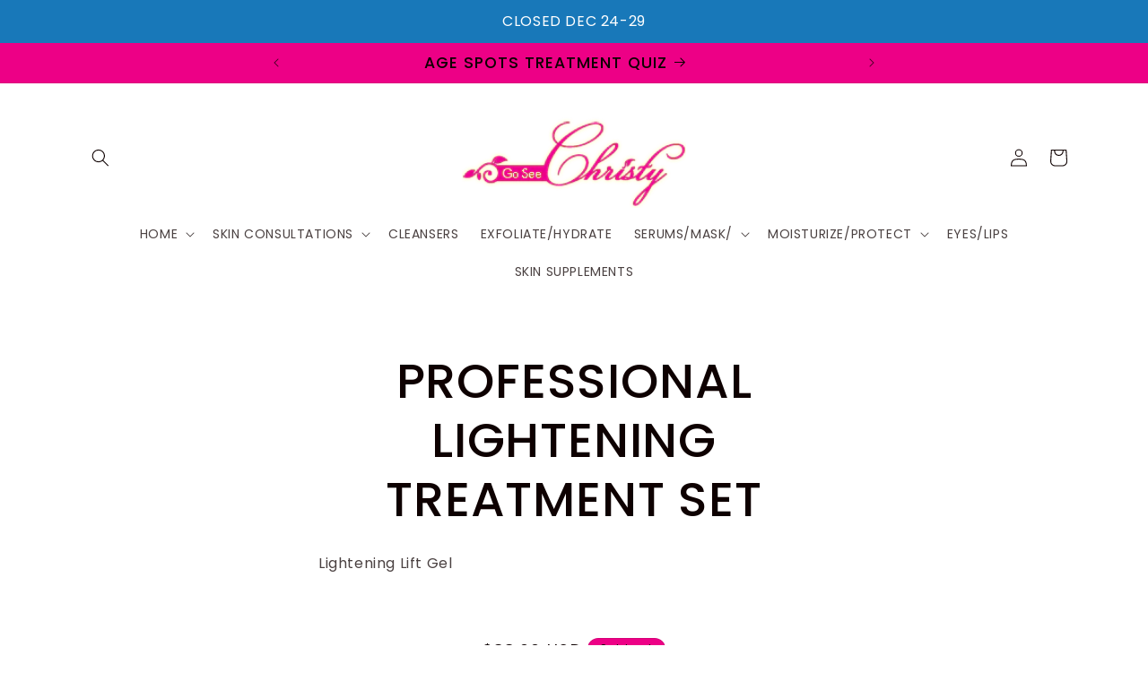

--- FILE ---
content_type: text/css
request_url: https://goseechristybeauty.com/cdn/shop/t/8/assets/custom.css?v=84148784462145057631720467143
body_size: 561
content:
.row .col-sm-6{max-width:50%;width:50%}.row{display:flex}.filter select{border:1px solid;padding:10px;background:transparent;border:0;font-size:15px;color:#7b7b7a}.main-blog-page{padding:10px}.main-blog-page .search-form .search :before{color:#939393}.main-blog-page .search-form input[type=text]{border:0px;background-color:transparent;max-height:45px}.main-blog-page .search-form .search{border:0px;background-color:transparent;padding:11px 15px}.main-blog-page .search-form{display:flex;border:1px solid #bababa;max-width:85%;margin-left:auto}.main-blog-page .filter select{max-width:20%}.main-blog-page .card__heading{min-height:65px}.main-blog-page .item{padding:10px}.categories_select{padding:0 20px 0 0;position:relative}.filter-categories ul{display:none}.categories_select:before{content:"";position:absolute;background-image:url(/cdn/shop/files/down-arrow-svgrepo-com.svg?v=1717833672);background-size:contain;right:0;padding:6px;background-repeat:no-repeat;top:23%}.main-blog-page .media{background-color:#fff!important}.recent-blog-image,.recent-blog-content{padding:20px}.recent-blog-image img{border-radius:30px}.recent-blog-content h2{margin-bottom:10px;margin-top:0}.blogpostlink{text-transform:uppercase;text-decoration:navajowhite;color:#e50783}.main-blog-page .blog__title{font-size:36px;margin-top:40px;margin-bottom:40px;font-weight:200}.recent-blog-content h2{color:#575856!important;font-size:30px;font-weight:500}.owl-item .card__heading a{font-weight:200;color:#575856;font-size:26px}.item .article-card__image-wrapper{border-radius:30px!important}.owl-item .card__inner{background-color:#fff}.item .article-card-wrapper:hover .full-unstyled-link{text-decoration:none!important}.main-blog-page{position:relative}.main-blog-page .owl-nav{position:absolute;display:flex;justify-content:center;width:100%;top:20%}.main-blog-page .owl-next{position:absolute;right:-5%}.main-blog-page .owl-prev{position:absolute;left:-5%}.main-blog-page .owl-prev,.main-blog-page .owl-next{display:block!important}.main-blog-page .owl-prev span,.main-blog-page .owl-next span{display:none!important}.main-blog-page .owl-prev:before{content:" ";background-image:url(/cdn/shop/files/left-arrow-svgrepo-com.svg?v=1717494572);padding:9px 19px;background-size:45%;background-repeat:no-repeat;background-position:center;border:1px solid #575856;border-radius:50%}.main-blog-page .owl-next:before{content:" ";background-image:url(/cdn/shop/files/right-arrow-svgrepo-com_3.svg?v=1717494572);padding:9px 19px;background-size:45%;background-repeat:no-repeat;background-position:center;border:1px solid #575856;border-radius:50%}.owl-theme .owl-nav [class*=owl-]:hover{background:transparent!important}.filter-bar{margin-bottom:50px}.owl-carousel .owl-nav.disabled{display:block!important}.main-blog-page .stamped-header,.main-blog-page .stamped-tab-container,.main-blog-page .stamped-pagination,.main-blog-page #stamped-reviews-filter,.main-blog-page#stamped-sort-select{display:none!important}.main-blog-page #stamped-reviews-tab .owl-nav{position:fixed;top:33%}.reviews_section h2{color:#ed0186;text-transform:uppercase}.filter select{background-color:#fff;color:#4a4141}.main-blog-page .blog__title{padding-top:0!important;margin-top:0!important}.main-blog-page .filter-categories{position:relative}.main-blog-page .filter-categories ul{border:1px solid rgba(var(--color-foreground),.2);padding:28px;max-width:100%;border-radius:22px!important;max-height:400px;overflow:auto;position:absolute;background-color:#fff;z-index:99;-ms-overflow-style:none;scrollbar-width:none}.main-blog-page .filter-categories ul::-webkit-scrollbar{display:none}.active{display:block!important}.main-blog-page .filter-categories ul::-webkit-scrollbar{display:none!important}.main-blog-page .filter-categories ul li{list-style-type:none!important}.recent-blog-content a{text-decoration:none}.heading{font-family:Montserrat,sans-serif;font-weight:400;font-size:46px;text-align:center;color:#da3284}.heading .allura{font-family:Allura,cursive;font-size:100px}.filter-categories li a{text-decoration:none;color:#4a4141!important}.article-template p a{word-break:break-all}@media (max-width:767px){.row .col-sm-6{max-width:100%;width:100%}.row{flex-direction:column}.main-blog-page .blog__title{font-size:26px}.main-blog-page .filter select,.main-blog-page .search-form{max-width:100%}.main-blog-page .search-form{margin-top:10px}.main-blog-page .card__heading{min-height:auto}.main-blog-page .owl-next{right:0%}.main-blog-page .owl-prev{left:0%}.main-blog-page #stamped-reviews-tab .owl-nav{position:absolute}.main-blog-page #stamped-reviews-tab .owl-next{right:0%}.main-blog-page #stamped-reviews-tab .owl-prev{left:0%}.filter-bar .row{flex-direction:column-reverse}.main-blog-page .search-form{margin-bottom:20px}.main-blog-page .owl-carousel{max-height:515px}.heading{font-size:32px;line-height:46px;margin-top:0;margin-bottom:0}.main-blog-page .stamped-review{padding:0 20px!important}.main-blog-page #stamped-reviews-tab .owl-nav{top:18%}.main-blog-page #stamped-reviews-tab{max-height:310px}body .article-template__hero-large{height:auto;margin-top:-25px}body .article-template__hero-container .article-template__hero-large.media img{position:initial}}@media (max-width:375px){.heading .allura{font-size:65px}}
/*# sourceMappingURL=/cdn/shop/t/8/assets/custom.css.map?v=84148784462145057631720467143 */


--- FILE ---
content_type: text/javascript; charset=utf-8
request_url: https://goseechristybeauty.com/products/professional-lightening-treatment-set.js
body_size: 152
content:
{"id":6654269554782,"title":"PROFESSIONAL LIGHTENING TREATMENT SET","handle":"professional-lightening-treatment-set","description":"\u003cp\u003eLightening Lift Gel\u003c\/p\u003e\n\u003cp\u003e \u003c\/p\u003e","published_at":"2022-02-10T17:02:46-07:00","created_at":"2022-02-10T17:01:19-07:00","vendor":"GSC BB","type":"","tags":["PROFESSIONAL LIGHTENING TREATMENT"],"price":8800,"price_min":8800,"price_max":8800,"available":false,"price_varies":false,"compare_at_price":null,"compare_at_price_min":0,"compare_at_price_max":0,"compare_at_price_varies":false,"variants":[{"id":39626389160030,"title":"Default Title","option1":"Default Title","option2":null,"option3":null,"sku":"","requires_shipping":true,"taxable":true,"featured_image":null,"available":false,"name":"PROFESSIONAL LIGHTENING TREATMENT SET","public_title":null,"options":["Default Title"],"price":8800,"weight":62,"compare_at_price":null,"inventory_management":"shopify","barcode":"","requires_selling_plan":false,"selling_plan_allocations":[]}],"images":[],"featured_image":null,"options":[{"name":"Title","position":1,"values":["Default Title"]}],"url":"\/products\/professional-lightening-treatment-set","requires_selling_plan":false,"selling_plan_groups":[]}

--- FILE ---
content_type: text/javascript; charset=utf-8
request_url: https://goseechristybeauty.com/products/professional-lightening-treatment-set.js
body_size: 423
content:
{"id":6654269554782,"title":"PROFESSIONAL LIGHTENING TREATMENT SET","handle":"professional-lightening-treatment-set","description":"\u003cp\u003eLightening Lift Gel\u003c\/p\u003e\n\u003cp\u003e \u003c\/p\u003e","published_at":"2022-02-10T17:02:46-07:00","created_at":"2022-02-10T17:01:19-07:00","vendor":"GSC BB","type":"","tags":["PROFESSIONAL LIGHTENING TREATMENT"],"price":8800,"price_min":8800,"price_max":8800,"available":false,"price_varies":false,"compare_at_price":null,"compare_at_price_min":0,"compare_at_price_max":0,"compare_at_price_varies":false,"variants":[{"id":39626389160030,"title":"Default Title","option1":"Default Title","option2":null,"option3":null,"sku":"","requires_shipping":true,"taxable":true,"featured_image":null,"available":false,"name":"PROFESSIONAL LIGHTENING TREATMENT SET","public_title":null,"options":["Default Title"],"price":8800,"weight":62,"compare_at_price":null,"inventory_management":"shopify","barcode":"","requires_selling_plan":false,"selling_plan_allocations":[]}],"images":[],"featured_image":null,"options":[{"name":"Title","position":1,"values":["Default Title"]}],"url":"\/products\/professional-lightening-treatment-set","requires_selling_plan":false,"selling_plan_groups":[]}